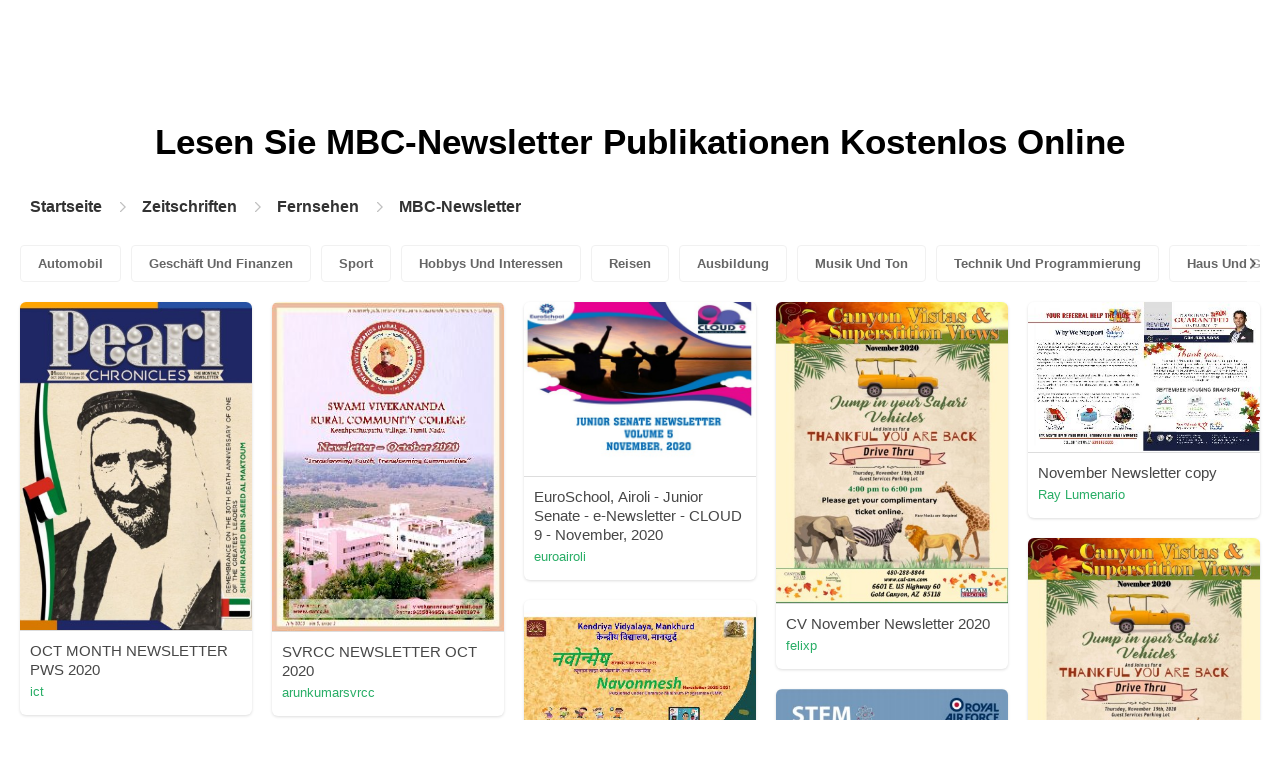

--- FILE ---
content_type: text/html; charset=UTF-8
request_url: https://content.pubhtml5.com/magazines/de/fernsehen/mbc-newsletter/33/
body_size: 7309
content:

<!DOCTYPE html>
<html lang="de">

<head><script>(function(w,i,g){w[g]=w[g]||[];if(typeof w[g].push=='function')w[g].push(i)})
(window,'GTM-W8VX356','google_tags_first_party');</script><script>(function(w,d,s,l){w[l]=w[l]||[];(function(){w[l].push(arguments);})('set', 'developer_id.dY2E1Nz', true);
		var f=d.getElementsByTagName(s)[0],
		j=d.createElement(s);j.async=true;j.src='/metrics/';
		f.parentNode.insertBefore(j,f);
		})(window,document,'script','dataLayer');</script>
    <meta http-equiv="Content-Type" content="text/html; charset=utf-8" />
    <title>Lesen Sie das MBC-Newsletter-Magazin auf der digitalen Magazinplattform - PubHTML5 | Seite 33</title>
    <meta name="author" content="pubhtml5.com" />
    <meta name="description" content="Entdecken Sie online die neuesten Zeitschriften von MBC-Newsletter. Lesen Sie alle 3651 E-Zines von edu, die von PubHTML5-Benutzern am 2022-09-08 veröffentlicht wurden. Kein Download, keine Installation. Laden Sie das PDF auf PubHTML5 hoch und veröffentlichen Sie noch heute Ihr MBC-Newsletter Ezine!" />
    <meta name="keywords" content="MBC-Newsletter Magazin online kostenlos lesen, MBC-Newsletter-Magazine herunterladen, MBC-Newsletter E-Zine, Magazin online veröffentlichen" />
    <meta name="viewport" content="width=device-width, initial-scale=1">
    <link rel="canonical" href="https://content.pubhtml5.com/magazines/de/fernsehen/mbc-newsletter/33/" />
    <link rel="icon" href="/favicon.ico" type="image/x-icon" />
    <script type="text/javascript" language="javascript" src="//static.pubhtml5.com/web/js/jquery-1.10.2.min.js"></script>
    <link rel="stylesheet" type="text/css" href="/css/common.css?3f59de9a179d90a27a78d860a45fde89">

    <meta name="viewport" content="width=device-width, initial-scale=1.0, minimum-scale=1.0, maximum-scale=1.0, user-scalable=no">

            <!--Start of heatmap.it Script-->
        <script type="text/javascript">
            (function() {
                var hm = document.createElement('script');
                hm.type = 'text/javascript';
                hm.async = true;
                hm.src = ('++u-heatmap-it+log-js').replace(/[+]/g, '/').replace(/-/g, '.');
                var s = document.getElementsByTagName('script')[0];
                s.parentNode.insertBefore(hm, s);
            })();
        </script>
        <!--End of heatmap.it Script-->
    
    <script type="application/ld+json">{"@context":"https://schema.org","@graph":[{"@type":"WebPage","id":"https://pubhtml5.com/magazines/de/fernsehen/mbc-newsletter.html#webpage","url":"https://pubhtml5.com/magazines/de/fernsehen/mbc-newsletter.html","name":"Lesen Sie das MBC-Newsletter-Magazin auf der digitalen Magazinplattform PubHTML5","description":"Entdecken Sie online die neuesten Zeitschriften von MBC-Newsletter. Lesen Sie alle 3651 E-Zines von edu, die von PubHTML5-Benutzern am 2022-09-08 veröffentlicht wurden. Kein Download, keine Installation. Laden Sie das PDF auf PubHTML5 hoch und veröffentlichen Sie noch heute Ihr MBC-Newsletter Ezine!","inLanguage":"de","isPartOf":{"@type":"WebSite","@id":"https://pubhtml5.com#website","url":"https://pubhtml5.com","name":"PubHTML5","publisher":{"@type":"Organization","@id":"https://pubhtml5.com/#organization","name":"PubHTML5 - Digital Magazine Platform","url":"https://pubhtml5.com/","logo":"https://pubhtml5.com/images/pubhtml5_logo.png"},"potentialAction":{"@type":"SearchAction","target":"https://pubhtml5.com/explore?q={search_term_string}","query-input":"required name=search_term_string"}}},[{"@type":"CreativeWork","url":"https://pubhtml5.com/duun/yods/basic","name":"OCT MONTH NEWSLETTER PWS 2020","image":"https://online.pubhtml5.com/duun/yods/files/shot.jpg","datePublished":"2022-08-27","author":{"@type":"Person","name":"ict"},"publisher":{"@type":"Organization","name":"PubHTML5"},"potentialAction":{"@type":"ReadAction","target":{"@type":"EntryPoint","urlTemplate":"https://online.pubhtml5.com/duun/yods/"}}},{"@type":"CreativeWork","url":"https://pubhtml5.com/ifts/lqmo/basic","name":"SVRCC NEWSLETTER OCT 2020","image":"https://online.pubhtml5.com/ifts/lqmo/files/shot.jpg","datePublished":"2022-08-27","author":{"@type":"Person","name":"arunkumarsvrcc"},"publisher":{"@type":"Organization","name":"PubHTML5"},"potentialAction":{"@type":"ReadAction","target":{"@type":"EntryPoint","urlTemplate":"https://online.pubhtml5.com/ifts/lqmo/"}}},{"@type":"CreativeWork","url":"https://pubhtml5.com/enqq/ypxg/basic","name":"EuroSchool, Airoli - Junior Senate - e-Newsletter - CLOUD 9 - November, 2020","image":"https://online.pubhtml5.com/enqq/ypxg/files/shot.jpg","datePublished":"2022-08-27","author":{"@type":"Person","name":"euroairoli"},"publisher":{"@type":"Organization","name":"PubHTML5"},"potentialAction":{"@type":"ReadAction","target":{"@type":"EntryPoint","urlTemplate":"https://online.pubhtml5.com/enqq/ypxg/"}}},{"@type":"CreativeWork","url":"https://pubhtml5.com/iove/uyqc/basic","name":"CV November Newsletter 2020","image":"https://online.pubhtml5.com/iove/uyqc/files/shot.jpg","datePublished":"2022-08-27","author":{"@type":"Person","name":"felixp"},"publisher":{"@type":"Organization","name":"PubHTML5"},"potentialAction":{"@type":"ReadAction","target":{"@type":"EntryPoint","urlTemplate":"https://online.pubhtml5.com/iove/uyqc/"}}},{"@type":"CreativeWork","url":"https://pubhtml5.com/vynn/zhif/basic","name":"November Newsletter copy","image":"https://online.pubhtml5.com/vynn/zhif/files/shot.jpg","datePublished":"2022-08-27","author":{"@type":"Person","name":"Ray Lumenario"},"publisher":{"@type":"Organization","name":"PubHTML5"},"potentialAction":{"@type":"ReadAction","target":{"@type":"EntryPoint","urlTemplate":"https://online.pubhtml5.com/vynn/zhif/"}}},{"@type":"CreativeWork","url":"https://pubhtml5.com/iove/rxet/basic","name":"CV November Newsletter 2020","image":"https://online.pubhtml5.com/iove/rxet/files/shot.jpg","datePublished":"2022-08-27","author":{"@type":"Person","name":"felixp"},"publisher":{"@type":"Organization","name":"PubHTML5"},"potentialAction":{"@type":"ReadAction","target":{"@type":"EntryPoint","urlTemplate":"https://online.pubhtml5.com/iove/rxet/"}}},{"@type":"CreativeWork","url":"https://pubhtml5.com/xulj/rkgt/basic","name":"CMP NEWSLETTER KV Mankhurd","image":"https://online.pubhtml5.com/xulj/rkgt/files/shot.jpg","datePublished":"2022-08-27","author":{"@type":"Person","name":"deepika.misr"},"publisher":{"@type":"Organization","name":"PubHTML5"},"potentialAction":{"@type":"ReadAction","target":{"@type":"EntryPoint","urlTemplate":"https://online.pubhtml5.com/xulj/rkgt/"}}},{"@type":"CreativeWork","url":"https://pubhtml5.com/letz/rgyl/basic","name":"RAFAC - STEM Newsletter 5 - Winter 2020","image":"https://online.pubhtml5.com/letz/rgyl/files/shot.jpg","datePublished":"2022-08-27","author":{"@type":"Person","name":"Nicky Weston"},"publisher":{"@type":"Organization","name":"PubHTML5"},"potentialAction":{"@type":"ReadAction","target":{"@type":"EntryPoint","urlTemplate":"https://online.pubhtml5.com/letz/rgyl/"}}},{"@type":"CreativeWork","url":"https://pubhtml5.com/drxt/gash/basic","name":"September / October Newsletter - 2020","image":"https://online.pubhtml5.com/drxt/gash/files/shot.jpg","datePublished":"2022-08-27","author":{"@type":"Person","name":"Friends of San Lucas"},"publisher":{"@type":"Organization","name":"PubHTML5"},"potentialAction":{"@type":"ReadAction","target":{"@type":"EntryPoint","urlTemplate":"https://online.pubhtml5.com/drxt/gash/"}}},{"@type":"CreativeWork","url":"https://pubhtml5.com/qyrq/twcm/basic","name":"October Newsletter 2020","image":"https://online.pubhtml5.com/qyrq/twcm/files/shot.jpg","datePublished":"2022-08-27","author":{"@type":"Person","name":"EJES Inc."},"publisher":{"@type":"Organization","name":"PubHTML5"},"potentialAction":{"@type":"ReadAction","target":{"@type":"EntryPoint","urlTemplate":"https://online.pubhtml5.com/qyrq/twcm/"}}},{"@type":"CreativeWork","url":"https://pubhtml5.com/sgzk/gejn/basic","name":"November 2020 Newsletter","image":"https://online.pubhtml5.com/sgzk/gejn/files/shot.jpg","datePublished":"2022-08-27","author":{"@type":"Person","name":"meenakshilovestalking"},"publisher":{"@type":"Organization","name":"PubHTML5"},"potentialAction":{"@type":"ReadAction","target":{"@type":"EntryPoint","urlTemplate":"https://online.pubhtml5.com/sgzk/gejn/"}}},{"@type":"CreativeWork","url":"https://pubhtml5.com/enwj/uett/basic","name":"Half Yearly Newsletter Inauguration EuroSchool, Undri","image":"https://online.pubhtml5.com/enwj/uett/files/shot.jpg","datePublished":"2022-08-27","author":{"@type":"Person","name":"Nidhi Sharma"},"publisher":{"@type":"Organization","name":"PubHTML5"},"potentialAction":{"@type":"ReadAction","target":{"@type":"EntryPoint","urlTemplate":"https://online.pubhtml5.com/enwj/uett/"}}},{"@type":"CreativeWork","url":"https://pubhtml5.com/xaxc/tbsw/basic","name":"Agaaz-Education Newsletter, April-June, 2020","image":"https://online.pubhtml5.com/xaxc/tbsw/files/shot.jpg","datePublished":"2022-08-27","author":{"@type":"Person","name":"jaysheelan.a"},"publisher":{"@type":"Organization","name":"PubHTML5"},"potentialAction":{"@type":"ReadAction","target":{"@type":"EntryPoint","urlTemplate":"https://online.pubhtml5.com/xaxc/tbsw/"}}},{"@type":"CreativeWork","url":"https://pubhtml5.com/enwj/orgr/basic","name":"Half Yearly Newsletter Inauguration","image":"https://online.pubhtml5.com/enwj/orgr/files/shot.jpg","datePublished":"2022-08-27","author":{"@type":"Person","name":"Nidhi Sharma"},"publisher":{"@type":"Organization","name":"PubHTML5"},"potentialAction":{"@type":"ReadAction","target":{"@type":"EntryPoint","urlTemplate":"https://online.pubhtml5.com/enwj/orgr/"}}},{"@type":"CreativeWork","url":"https://pubhtml5.com/xaxc/taba/basic","name":"Agaaz-Education Newsletter, April-June, 2020","image":"https://online.pubhtml5.com/xaxc/taba/files/shot.jpg","datePublished":"2022-08-27","author":{"@type":"Person","name":"jaysheelan.a"},"publisher":{"@type":"Organization","name":"PubHTML5"},"potentialAction":{"@type":"ReadAction","target":{"@type":"EntryPoint","urlTemplate":"https://online.pubhtml5.com/xaxc/taba/"}}},{"@type":"CreativeWork","url":"https://pubhtml5.com/xaxc/qtbi/basic","name":"Agaaz-Education Newsletter, April-June, 2020","image":"https://online.pubhtml5.com/xaxc/qtbi/files/shot.jpg","datePublished":"2022-08-27","author":{"@type":"Person","name":"jaysheelan.a"},"publisher":{"@type":"Organization","name":"PubHTML5"},"potentialAction":{"@type":"ReadAction","target":{"@type":"EntryPoint","urlTemplate":"https://online.pubhtml5.com/xaxc/qtbi/"}}},{"@type":"CreativeWork","url":"https://pubhtml5.com/plme/dpoa/basic","name":"MSME-NEWSLETTER[APR-SEP-2020]-FINAL CRC","image":"https://online.pubhtml5.com/plme/dpoa/files/shot.jpg","datePublished":"2022-08-27","author":{"@type":"Person","name":"Satish Kumar"},"publisher":{"@type":"Organization","name":"PubHTML5"},"potentialAction":{"@type":"ReadAction","target":{"@type":"EntryPoint","urlTemplate":"https://online.pubhtml5.com/plme/dpoa/"}}},{"@type":"CreativeWork","url":"https://pubhtml5.com/ijoi/ykmo/basic","name":"Dwaipayana","image":"https://online.pubhtml5.com/ijoi/ykmo/files/shot.jpg","datePublished":"2022-08-27","author":{"@type":"Person","name":"fort.zubara"},"publisher":{"@type":"Organization","name":"PubHTML5"},"potentialAction":{"@type":"ReadAction","target":{"@type":"EntryPoint","urlTemplate":"https://online.pubhtml5.com/ijoi/ykmo/"}}},{"@type":"CreativeWork","url":"https://pubhtml5.com/enwj/zisl/basic","name":"Half Yearly Newsletter EuroSchool, Undri","image":"https://online.pubhtml5.com/enwj/zisl/files/shot.jpg","datePublished":"2022-08-27","author":{"@type":"Person","name":"Nidhi Sharma"},"publisher":{"@type":"Organization","name":"PubHTML5"},"potentialAction":{"@type":"ReadAction","target":{"@type":"EntryPoint","urlTemplate":"https://online.pubhtml5.com/enwj/zisl/"}}},{"@type":"CreativeWork","url":"https://pubhtml5.com/tgsp/pqks/basic","name":"ASYANEWS EDISI 24","image":"https://online.pubhtml5.com/tgsp/pqks/files/shot.jpg","datePublished":"2022-08-27","author":{"@type":"Person","name":"PT Integra Cipta Kreasi"},"publisher":{"@type":"Organization","name":"PubHTML5"},"potentialAction":{"@type":"ReadAction","target":{"@type":"EntryPoint","urlTemplate":"https://online.pubhtml5.com/tgsp/pqks/"}}},{"@type":"CreativeWork","url":"https://pubhtml5.com/enwj/lxqz/basic","name":"HalfYearly Newsletter Final 1","image":"https://online.pubhtml5.com/enwj/lxqz/files/shot.jpg","datePublished":"2022-08-27","author":{"@type":"Person","name":"Nidhi Sharma"},"publisher":{"@type":"Organization","name":"PubHTML5"},"potentialAction":{"@type":"ReadAction","target":{"@type":"EntryPoint","urlTemplate":"https://online.pubhtml5.com/enwj/lxqz/"}}},{"@type":"CreativeWork","url":"https://pubhtml5.com/avkz/fnyx/basic","name":"St Mark's College Newsletter, 23 October 2020","image":"https://online.pubhtml5.com/avkz/fnyx/files/shot.jpg","datePublished":"2022-08-27","author":{"@type":"Person","name":"ccaspers"},"publisher":{"@type":"Organization","name":"PubHTML5"},"potentialAction":{"@type":"ReadAction","target":{"@type":"EntryPoint","urlTemplate":"https://online.pubhtml5.com/avkz/fnyx/"}}},{"@type":"CreativeWork","url":"https://pubhtml5.com/iove/pbdj/basic","name":"VDO November 2020 Newsletter","image":"https://online.pubhtml5.com/iove/pbdj/files/shot.jpg","datePublished":"2022-08-27","author":{"@type":"Person","name":"felixp"},"publisher":{"@type":"Organization","name":"PubHTML5"},"potentialAction":{"@type":"ReadAction","target":{"@type":"EntryPoint","urlTemplate":"https://online.pubhtml5.com/iove/pbdj/"}}},{"@type":"CreativeWork","url":"https://pubhtml5.com/mcao/qktd/basic","name":"The Link 2020p","image":"https://online.pubhtml5.com/mcao/qktd/files/shot.jpg","datePublished":"2022-08-27","author":{"@type":"Person","name":"Les Silkowski"},"publisher":{"@type":"Organization","name":"PubHTML5"},"potentialAction":{"@type":"ReadAction","target":{"@type":"EntryPoint","urlTemplate":"https://online.pubhtml5.com/mcao/qktd/"}}},{"@type":"CreativeWork","url":"https://pubhtml5.com/ckdu/qqfr/basic","name":"NES October Newsletter 2020","image":"https://online.pubhtml5.com/ckdu/qqfr/files/shot.jpg","datePublished":"2022-08-27","author":{"@type":"Person","name":"kimberly.wetzel"},"publisher":{"@type":"Organization","name":"PubHTML5"},"potentialAction":{"@type":"ReadAction","target":{"@type":"EntryPoint","urlTemplate":"https://online.pubhtml5.com/ckdu/qqfr/"}}},{"@type":"CreativeWork","url":"https://pubhtml5.com/ckdu/wrsg/basic","name":"NES October Newsletter 2020","image":"https://online.pubhtml5.com/ckdu/wrsg/files/shot.jpg","datePublished":"2022-08-27","author":{"@type":"Person","name":"kimberly.wetzel"},"publisher":{"@type":"Organization","name":"PubHTML5"},"potentialAction":{"@type":"ReadAction","target":{"@type":"EntryPoint","urlTemplate":"https://online.pubhtml5.com/ckdu/wrsg/"}}},{"@type":"CreativeWork","url":"https://pubhtml5.com/ifaf/clpg/basic","name":"ET Newsletter","image":"https://online.pubhtml5.com/ifaf/clpg/files/shot.jpg","datePublished":"2022-08-27","author":{"@type":"Person","name":"hollisvernita"},"publisher":{"@type":"Organization","name":"PubHTML5"},"potentialAction":{"@type":"ReadAction","target":{"@type":"EntryPoint","urlTemplate":"https://online.pubhtml5.com/ifaf/clpg/"}}},{"@type":"CreativeWork","url":"https://pubhtml5.com/ifaf/cngm/basic","name":"M1 September Newsletter","image":"https://online.pubhtml5.com/ifaf/cngm/files/shot.jpg","datePublished":"2022-08-27","author":{"@type":"Person","name":"hollisvernita"},"publisher":{"@type":"Organization","name":"PubHTML5"},"potentialAction":{"@type":"ReadAction","target":{"@type":"EntryPoint","urlTemplate":"https://online.pubhtml5.com/ifaf/cngm/"}}},{"@type":"CreativeWork","url":"https://pubhtml5.com/rfux/kkom/basic","name":"GISE - Newsletter no. 4","image":"https://online.pubhtml5.com/rfux/kkom/files/shot.jpg","datePublished":"2022-08-27","author":{"@type":"Person","name":"danielahobjila"},"publisher":{"@type":"Organization","name":"PubHTML5"},"potentialAction":{"@type":"ReadAction","target":{"@type":"EntryPoint","urlTemplate":"https://online.pubhtml5.com/rfux/kkom/"}}},{"@type":"CreativeWork","url":"https://pubhtml5.com/fscy/vecj/basic","name":"LPU Alumni Newsletter spreadsheet","image":"https://online.pubhtml5.com/fscy/vecj/files/shot.jpg","datePublished":"2022-08-27","author":{"@type":"Person","name":"vladimir laquindanum"},"publisher":{"@type":"Organization","name":"PubHTML5"},"potentialAction":{"@type":"ReadAction","target":{"@type":"EntryPoint","urlTemplate":"https://online.pubhtml5.com/fscy/vecj/"}}},{"@type":"CreativeWork","url":"https://pubhtml5.com/xaxc/lnnh/basic","name":"BRC-Newsletter Jan to March","image":"https://online.pubhtml5.com/xaxc/lnnh/files/shot.jpg","datePublished":"2022-08-27","author":{"@type":"Person","name":"jaysheelan.a"},"publisher":{"@type":"Organization","name":"PubHTML5"},"potentialAction":{"@type":"ReadAction","target":{"@type":"EntryPoint","urlTemplate":"https://online.pubhtml5.com/xaxc/lnnh/"}}},{"@type":"CreativeWork","url":"https://pubhtml5.com/xaxc/mqpk/basic","name":"BRC-Newsletter Jan to March","image":"https://online.pubhtml5.com/xaxc/mqpk/files/shot.jpg","datePublished":"2022-08-27","author":{"@type":"Person","name":"jaysheelan.a"},"publisher":{"@type":"Organization","name":"PubHTML5"},"potentialAction":{"@type":"ReadAction","target":{"@type":"EntryPoint","urlTemplate":"https://online.pubhtml5.com/xaxc/mqpk/"}}},{"@type":"CreativeWork","url":"https://pubhtml5.com/xaxc/bjgn/basic","name":"BRC-Newsletter Jan to March","image":"https://online.pubhtml5.com/xaxc/bjgn/files/shot.jpg","datePublished":"2022-08-27","author":{"@type":"Person","name":"jaysheelan.a"},"publisher":{"@type":"Organization","name":"PubHTML5"},"potentialAction":{"@type":"ReadAction","target":{"@type":"EntryPoint","urlTemplate":"https://online.pubhtml5.com/xaxc/bjgn/"}}},{"@type":"CreativeWork","url":"https://pubhtml5.com/ybkb/oocd/basic","name":"IBPL Quarterly Newsletter - BUZZ","image":"https://online.pubhtml5.com/ybkb/oocd/files/shot.jpg","datePublished":"2022-08-27","author":{"@type":"Person","name":"ibplcoms"},"publisher":{"@type":"Organization","name":"PubHTML5"},"potentialAction":{"@type":"ReadAction","target":{"@type":"EntryPoint","urlTemplate":"https://online.pubhtml5.com/ybkb/oocd/"}}},{"@type":"CreativeWork","url":"https://pubhtml5.com/rfux/krqj/basic","name":"GISE - Newsletter no. 4","image":"https://online.pubhtml5.com/rfux/krqj/files/shot.jpg","datePublished":"2022-08-27","author":{"@type":"Person","name":"danielahobjila"},"publisher":{"@type":"Organization","name":"PubHTML5"},"potentialAction":{"@type":"ReadAction","target":{"@type":"EntryPoint","urlTemplate":"https://online.pubhtml5.com/rfux/krqj/"}}},{"@type":"CreativeWork","url":"https://pubhtml5.com/duun/snmo/basic","name":"PWS SEP MONTH NEWSLETTER 2020","image":"https://online.pubhtml5.com/duun/snmo/files/shot.jpg","datePublished":"2022-08-27","author":{"@type":"Person","name":"ict"},"publisher":{"@type":"Organization","name":"PubHTML5"},"potentialAction":{"@type":"ReadAction","target":{"@type":"EntryPoint","urlTemplate":"https://online.pubhtml5.com/duun/snmo/"}}},{"@type":"CreativeWork","url":"https://pubhtml5.com/prck/tefj/basic","name":"Gascoigne Gazette October 2020","image":"https://online.pubhtml5.com/prck/tefj/files/shot.jpg","datePublished":"2022-08-27","author":{"@type":"Person","name":"nick.williams2"},"publisher":{"@type":"Organization","name":"PubHTML5"},"potentialAction":{"@type":"ReadAction","target":{"@type":"EntryPoint","urlTemplate":"https://online.pubhtml5.com/prck/tefj/"}}},{"@type":"CreativeWork","url":"https://pubhtml5.com/iove/tqvm/basic","name":"October newsletter 2020","image":"https://online.pubhtml5.com/iove/tqvm/files/shot.jpg","datePublished":"2022-08-27","author":{"@type":"Person","name":"felixp"},"publisher":{"@type":"Organization","name":"PubHTML5"},"potentialAction":{"@type":"ReadAction","target":{"@type":"EntryPoint","urlTemplate":"https://online.pubhtml5.com/iove/tqvm/"}}},{"@type":"CreativeWork","url":"https://pubhtml5.com/jlhh/vfrb/basic","name":"EDUCATION INSIGHTS newsletter","image":"https://online.pubhtml5.com/jlhh/vfrb/files/shot.jpg","datePublished":"2022-08-27","author":{"@type":"Person","name":"dave"},"publisher":{"@type":"Organization","name":"PubHTML5"},"potentialAction":{"@type":"ReadAction","target":{"@type":"EntryPoint","urlTemplate":"https://online.pubhtml5.com/jlhh/vfrb/"}}},{"@type":"CreativeWork","url":"https://pubhtml5.com/acia/almt/basic","name":"CIRCLE DIGITAL","image":"https://online.pubhtml5.com/acia/almt/files/shot.jpg","datePublished":"2022-08-27","author":{"@type":"Person","name":"cqchanph"},"publisher":{"@type":"Organization","name":"PubHTML5"},"potentialAction":{"@type":"ReadAction","target":{"@type":"EntryPoint","urlTemplate":"https://online.pubhtml5.com/acia/almt/"}}}]]}</script>
    <script type="application/ld+json">
    {
        "@context": "https://schema.org/",
        "@type": "BreadcrumbList",
        "itemListElement": 
        [
            {
                "@type": "ListItem",
                "position": 1,
                "name": "Startseite",
                "item": "https://pubhtml5.com/"
            }, 
            {
                "@type": "ListItem",
                "position": 2,
                "name": "Zeitschriften",
                "item": "https://pubhtml5.com/magazines/de/"
            },
            {
                "@type":"ListItem",
                "position":3,
                "name":"Fernsehen",
                "item":"https://pubhtml5.com/magazines/de/fernsehen/"
            },
                        {
                "@type":"ListItem",
                "position":4,
                "name":"MBC-Newsletter",
                "item":"https://pubhtml5.com/magazines/de/fernsehen/mbc-newsletter/"
            }
                    ]
    }
    </script>
</head>

<body>
    
<link rel="stylesheet" href="/magazines/categories/css/index.css?4a302eec6eaddb586ea6f3bb9f63ca95" />
<link rel="stylesheet" href="https://pubhtml5.com/css/common.css?" />


<script src="https://pubhtml5.com/js/cores/ToTopPanel.js?"></script>
<script src="/magazines/js/utils.js?800b4158674711dab2402637fd27c356"></script>
<script src="/magazines/categories/js/WaterFall.js?a4d679b30482e5eb4ef4b0e75e9c5a36"></script>

<script src="/magazines/categories/js/Pagination.js?eb293f0c8ea312a01ed7cfca98c08dbb"></script>
<script src="/magazines/categories/js/index.js?808ed530ca26bd5a6d337e9296513169"></script>

<div class="categories">
    <div class="main">
        <div class="categories-banner">
            <h1>Lesen Sie <span Class='banner-title'>MBC-Newsletter</span> Publikationen Kostenlos Online</h1>
        </div>

                <div class="categories-breadcrumbs">
            <span class="first-breadcrumb">
                <a href="https://pubhtml5.com/">
                    Startseite                </a>
            </span>
            <i class="arrow-icon right-arrow"></i>

            <span class="second-breadcrumb">
                <a href="/magazines">
                    Zeitschriften                </a>
            </span>
            <i class="arrow-icon right-arrow"></i>

            <span class="second-breadcrumb">
                <a href="/magazines/de/fernsehen/">
                    Fernsehen                </a>
            </span>

                        <i class="arrow-icon right-arrow"></i>

            <span class="second-breadcrumb">
                <a href="/magazines/de/fernsehen/mbc-newsletter/">
                    MBC-Newsletter                </a>
            </span>
                    </div>
        
        <!-- <div class="devide-block"></div> -->

                    <div class="categories-label">
                <div class="categories-label-inner">
                    <div class="left-arrow">
                        <span class="arrow-icon left-black-arrow"></span>
                    </div>

                                            <span>
                            <a 
                                href="/magazines/de/automobil/" 
                                class=""
                            >
                                Automobil                            </a>
                        </span>
                                            <span>
                            <a 
                                href="/magazines/de/geschäft-und-finanzen/" 
                                class=""
                            >
                                Geschäft Und Finanzen                            </a>
                        </span>
                                            <span>
                            <a 
                                href="/magazines/de/sport/" 
                                class=""
                            >
                                Sport                            </a>
                        </span>
                                            <span>
                            <a 
                                href="/magazines/de/hobbys-und-interessen/" 
                                class=""
                            >
                                Hobbys Und Interessen                            </a>
                        </span>
                                            <span>
                            <a 
                                href="/magazines/de/reisen/" 
                                class=""
                            >
                                Reisen                            </a>
                        </span>
                                            <span>
                            <a 
                                href="/magazines/de/ausbildung/" 
                                class=""
                            >
                                Ausbildung                            </a>
                        </span>
                                            <span>
                            <a 
                                href="/magazines/de/musik-und-ton/" 
                                class=""
                            >
                                Musik Und Ton                            </a>
                        </span>
                                            <span>
                            <a 
                                href="/magazines/de/technik-und-programmierung/" 
                                class=""
                            >
                                Technik Und Programmierung                            </a>
                        </span>
                                            <span>
                            <a 
                                href="/magazines/de/haus-und-garten/" 
                                class=""
                            >
                                Haus Und Garten                            </a>
                        </span>
                                            <span>
                            <a 
                                href="/magazines/de/bücher-und-literatur/" 
                                class=""
                            >
                                Bücher Und Literatur                            </a>
                        </span>
                                            <span>
                            <a 
                                href="/magazines/de/essen-und-trinken/" 
                                class=""
                            >
                                Essen Und Trinken                            </a>
                        </span>
                                            <span>
                            <a 
                                href="/magazines/de/karriere/" 
                                class=""
                            >
                                Karriere                            </a>
                        </span>
                                            <span>
                            <a 
                                href="/magazines/de/persönliche-finanzen/" 
                                class=""
                            >
                                Persönliche Finanzen                            </a>
                        </span>
                                            <span>
                            <a 
                                href="/magazines/de/immobilien/" 
                                class=""
                            >
                                Immobilien                            </a>
                        </span>
                                            <span>
                            <a 
                                href="/magazines/de/veranstaltungen-und-attraktionen/" 
                                class=""
                            >
                                Veranstaltungen Und Attraktionen                            </a>
                        </span>
                                            <span>
                            <a 
                                href="/magazines/de/stil-und-mode/" 
                                class=""
                            >
                                Stil Und Mode                            </a>
                        </span>
                                            <span>
                            <a 
                                href="/magazines/de/medizinische-gesundheit/" 
                                class=""
                            >
                                Medizinische Gesundheit                            </a>
                        </span>
                                            <span>
                            <a 
                                href="/magazines/de/fernsehen/" 
                                class="active"
                            >
                                Fernsehen                            </a>
                        </span>
                                            <span>
                            <a 
                                href="/magazines/de/gesundes-leben/" 
                                class=""
                            >
                                Gesundes Leben                            </a>
                        </span>
                                            <span>
                            <a 
                                href="/magazines/de/nachrichten-und-politik/" 
                                class=""
                            >
                                Nachrichten Und Politik                            </a>
                        </span>
                                            <span>
                            <a 
                                href="/magazines/de/videospiel/" 
                                class=""
                            >
                                Videospiel                            </a>
                        </span>
                                            <span>
                            <a 
                                href="/magazines/de/wissenschaft/" 
                                class=""
                            >
                                Wissenschaft                            </a>
                        </span>
                                            <span>
                            <a 
                                href="/magazines/de/kunst/" 
                                class=""
                            >
                                Kunst                            </a>
                        </span>
                                            <span>
                            <a 
                                href="/magazines/de/haustiere/" 
                                class=""
                            >
                                Haustiere                            </a>
                        </span>
                                            <span>
                            <a 
                                href="/magazines/de/filme/" 
                                class=""
                            >
                                Filme                            </a>
                        </span>
                                            <span>
                            <a 
                                href="/magazines/de/religion-und-spiritualität/" 
                                class=""
                            >
                                Religion Und Spiritualität                            </a>
                        </span>
                                            <span>
                            <a 
                                href="/magazines/de/familie-und-beziehungen/" 
                                class=""
                            >
                                Familie Und Beziehungen                            </a>
                        </span>
                                            <span>
                            <a 
                                href="/magazines/de/popkultur/" 
                                class=""
                            >
                                Popkultur                            </a>
                        </span>
                                            <span>
                            <a 
                                href="/magazines/de/einkaufen/" 
                                class=""
                            >
                                Einkaufen                            </a>
                        </span>
                    
                    <div class="right-arrow">
                        <span class="arrow-icon right-black-arrow"></span>
                    </div>
                </div>
            </div>
        
                    <div class="categories-list">
                                    <div class="item">
                        <a href="https://pubhtml5.com/duun/yods/OCT_MONTH_NEWSLETTER_PWS_2020/">
                            <img 
                                src="https://online.pubhtml5.com/duun/yods/files/shot.jpg"
                                alt="OCTMONTHNEWSLETTERPWS2020"
                            >
                        </a>

                        <p>
                            <span>OCT MONTH NEWSLETTER PWS 2020</span>

                            <a 
                                href="https://pubhtml5.com/homepage/duun" 
                                class="home-page-link"
                                target="_blank"
                            >
                                ict                            </a>
                        </p>
                    </div>
                                    <div class="item">
                        <a href="https://pubhtml5.com/ifts/lqmo/SVRCC_NEWSLETTER_OCT_2020/">
                            <img 
                                src="https://online.pubhtml5.com/ifts/lqmo/files/shot.jpg"
                                alt="GeneratedonNovember120201122am"
                            >
                        </a>

                        <p>
                            <span>SVRCC NEWSLETTER OCT 2020</span>

                            <a 
                                href="https://pubhtml5.com/homepage/ifts" 
                                class="home-page-link"
                                target="_blank"
                            >
                                arunkumarsvrcc                            </a>
                        </p>
                    </div>
                                    <div class="item">
                        <a href="https://pubhtml5.com/enqq/ypxg/EuroSchool%2C_Airoli_-_Junior_Senate_-_e-Newsletter_-_CLOUD_9_-_November%2C_2020/">
                            <img 
                                src="https://online.pubhtml5.com/enqq/ypxg/files/shot.jpg"
                                alt="CLOUD9NOV2020"
                            >
                        </a>

                        <p>
                            <span>EuroSchool, Airoli - Junior Senate - e-Newsletter - CLOUD 9 - November, 2020</span>

                            <a 
                                href="https://pubhtml5.com/homepage/enqq" 
                                class="home-page-link"
                                target="_blank"
                            >
                                euroairoli                            </a>
                        </p>
                    </div>
                                    <div class="item">
                        <a href="https://pubhtml5.com/iove/uyqc/CV_November_Newsletter_2020/">
                            <img 
                                src="https://online.pubhtml5.com/iove/uyqc/files/shot.jpg"
                                alt="CVNovemberNewsletter2020"
                            >
                        </a>

                        <p>
                            <span>CV November Newsletter 2020</span>

                            <a 
                                href="https://pubhtml5.com/homepage/iove" 
                                class="home-page-link"
                                target="_blank"
                            >
                                felixp                            </a>
                        </p>
                    </div>
                                    <div class="item">
                        <a href="https://pubhtml5.com/vynn/zhif/November_Newsletter_copy/">
                            <img 
                                src="https://online.pubhtml5.com/vynn/zhif/files/shot.jpg"
                                alt="NovemberNewslettercopy"
                            >
                        </a>

                        <p>
                            <span>November Newsletter copy</span>

                            <a 
                                href="https://pubhtml5.com/homepage/vynn" 
                                class="home-page-link"
                                target="_blank"
                            >
                                Ray Lumenario                            </a>
                        </p>
                    </div>
                                    <div class="item">
                        <a href="https://pubhtml5.com/iove/rxet/CV_November_Newsletter_2020/">
                            <img 
                                src="https://online.pubhtml5.com/iove/rxet/files/shot.jpg"
                                alt="CVNovemberNewsletter2020"
                            >
                        </a>

                        <p>
                            <span>CV November Newsletter 2020</span>

                            <a 
                                href="https://pubhtml5.com/homepage/iove" 
                                class="home-page-link"
                                target="_blank"
                            >
                                felixp                            </a>
                        </p>
                    </div>
                                    <div class="item">
                        <a href="https://pubhtml5.com/xulj/rkgt/CMP_NEWSLETTER_KV_Mankhurd/">
                            <img 
                                src="https://online.pubhtml5.com/xulj/rkgt/files/shot.jpg"
                                alt="CMPNEWSLETTERKVMankhurd"
                            >
                        </a>

                        <p>
                            <span>CMP NEWSLETTER KV Mankhurd</span>

                            <a 
                                href="https://pubhtml5.com/homepage/xulj" 
                                class="home-page-link"
                                target="_blank"
                            >
                                deepika.misr                            </a>
                        </p>
                    </div>
                                    <div class="item">
                        <a href="https://pubhtml5.com/letz/rgyl/RAFAC_-_STEM_Newsletter_5_-_Winter_2020/">
                            <img 
                                src="https://online.pubhtml5.com/letz/rgyl/files/shot.jpg"
                                alt="RAFACSTEMNewsletter5Winter2020"
                            >
                        </a>

                        <p>
                            <span>RAFAC - STEM Newsletter 5 - Winter 2020</span>

                            <a 
                                href="https://pubhtml5.com/homepage/letz" 
                                class="home-page-link"
                                target="_blank"
                            >
                                Nicky Weston                            </a>
                        </p>
                    </div>
                                    <div class="item">
                        <a href="https://pubhtml5.com/drxt/gash/September_October_Newsletter_-_2020/">
                            <img 
                                src="https://online.pubhtml5.com/drxt/gash/files/shot.jpg"
                                alt="TheFriendsofSanLucasNewsletterforSeptemberOctoberof2020"
                            >
                        </a>

                        <p>
                            <span>September / October Newsletter - 2020</span>

                            <a 
                                href="https://pubhtml5.com/homepage/drxt" 
                                class="home-page-link"
                                target="_blank"
                            >
                                Friends of San Lucas                            </a>
                        </p>
                    </div>
                                    <div class="item">
                        <a href="https://pubhtml5.com/qyrq/twcm/October_Newsletter_2020/">
                            <img 
                                src="https://online.pubhtml5.com/qyrq/twcm/files/shot.jpg"
                                alt="OctoberNewsletter2020"
                            >
                        </a>

                        <p>
                            <span>October Newsletter 2020</span>

                            <a 
                                href="https://pubhtml5.com/homepage/qyrq" 
                                class="home-page-link"
                                target="_blank"
                            >
                                EJES Inc.                            </a>
                        </p>
                    </div>
                                    <div class="item">
                        <a href="https://pubhtml5.com/sgzk/gejn/November_2020_Newsletter/">
                            <img 
                                src="https://online.pubhtml5.com/sgzk/gejn/files/shot.jpg"
                                alt="November2020Newsletter"
                            >
                        </a>

                        <p>
                            <span>November 2020 Newsletter</span>

                            <a 
                                href="https://pubhtml5.com/homepage/sgzk" 
                                class="home-page-link"
                                target="_blank"
                            >
                                meenakshilovestalking                            </a>
                        </p>
                    </div>
                                    <div class="item">
                        <a href="https://pubhtml5.com/enwj/uett/Half_Yearly_Newsletter_Inauguration_EuroSchool%2C_Undri/">
                            <img 
                                src="https://online.pubhtml5.com/enwj/uett/files/shot.jpg"
                                alt="HYNLFinal"
                            >
                        </a>

                        <p>
                            <span>Half Yearly Newsletter Inauguration EuroSchool, Undri</span>

                            <a 
                                href="https://pubhtml5.com/homepage/enwj" 
                                class="home-page-link"
                                target="_blank"
                            >
                                Nidhi Sharma                            </a>
                        </p>
                    </div>
                                    <div class="item">
                        <a href="https://pubhtml5.com/xaxc/tbsw/Agaaz-Education_Newsletter%2C_April-June%2C_2020/">
                            <img 
                                src="https://online.pubhtml5.com/xaxc/tbsw/files/shot.jpg"
                                alt="AgaazEducationNewsletterAprilJune2020"
                            >
                        </a>

                        <p>
                            <span>Agaaz-Education Newsletter, April-June, 2020</span>

                            <a 
                                href="https://pubhtml5.com/homepage/xaxc" 
                                class="home-page-link"
                                target="_blank"
                            >
                                jaysheelan.a                            </a>
                        </p>
                    </div>
                                    <div class="item">
                        <a href="https://pubhtml5.com/enwj/orgr/Half_Yearly_Newsletter_Inauguration/">
                            <img 
                                src="https://online.pubhtml5.com/enwj/orgr/files/shot.jpg"
                                alt="halfyearlynewsletterfinal2"
                            >
                        </a>

                        <p>
                            <span>Half Yearly Newsletter Inauguration</span>

                            <a 
                                href="https://pubhtml5.com/homepage/enwj" 
                                class="home-page-link"
                                target="_blank"
                            >
                                Nidhi Sharma                            </a>
                        </p>
                    </div>
                                    <div class="item">
                        <a href="https://pubhtml5.com/xaxc/taba/Agaaz-Education_Newsletter%2C_April-June%2C_2020/">
                            <img 
                                src="https://online.pubhtml5.com/xaxc/taba/files/shot.jpg"
                                alt="AgaazEducationNewsletterAprilJune2020"
                            >
                        </a>

                        <p>
                            <span>Agaaz-Education Newsletter, April-June, 2020</span>

                            <a 
                                href="https://pubhtml5.com/homepage/xaxc" 
                                class="home-page-link"
                                target="_blank"
                            >
                                jaysheelan.a                            </a>
                        </p>
                    </div>
                                    <div class="item">
                        <a href="https://pubhtml5.com/xaxc/qtbi/Agaaz-Education_Newsletter%2C_April-June%2C_2020/">
                            <img 
                                src="https://online.pubhtml5.com/xaxc/qtbi/files/shot.jpg"
                                alt="AgaazEducationNewsletterAprilJune2020"
                            >
                        </a>

                        <p>
                            <span>Agaaz-Education Newsletter, April-June, 2020</span>

                            <a 
                                href="https://pubhtml5.com/homepage/xaxc" 
                                class="home-page-link"
                                target="_blank"
                            >
                                jaysheelan.a                            </a>
                        </p>
                    </div>
                                    <div class="item">
                        <a href="https://pubhtml5.com/plme/dpoa/MSME-NEWSLETTER%5BAPR-SEP-2020%5D-FINAL_CRC/">
                            <img 
                                src="https://online.pubhtml5.com/plme/dpoa/files/shot.jpg"
                                alt="MSMENEWSLETTERAPRSEP2020FINALCRC"
                            >
                        </a>

                        <p>
                            <span>MSME-NEWSLETTER[APR-SEP-2020]-FINAL CRC</span>

                            <a 
                                href="https://pubhtml5.com/homepage/plme" 
                                class="home-page-link"
                                target="_blank"
                            >
                                Satish Kumar                            </a>
                        </p>
                    </div>
                                    <div class="item">
                        <a href="https://pubhtml5.com/ijoi/ykmo/Dwaipayana/">
                            <img 
                                src="https://online.pubhtml5.com/ijoi/ykmo/files/shot.jpg"
                                alt="QuarterlyNewsletterofOrioz"
                            >
                        </a>

                        <p>
                            <span>Dwaipayana</span>

                            <a 
                                href="https://pubhtml5.com/homepage/ijoi" 
                                class="home-page-link"
                                target="_blank"
                            >
                                fort.zubara                            </a>
                        </p>
                    </div>
                                    <div class="item">
                        <a href="https://pubhtml5.com/enwj/zisl/Half_Yearly_Newsletter_EuroSchool%2C_Undri/">
                            <img 
                                src="https://online.pubhtml5.com/enwj/zisl/files/shot.jpg"
                                alt="halfyearlynewsletterfinal2"
                            >
                        </a>

                        <p>
                            <span>Half Yearly Newsletter EuroSchool, Undri</span>

                            <a 
                                href="https://pubhtml5.com/homepage/enwj" 
                                class="home-page-link"
                                target="_blank"
                            >
                                Nidhi Sharma                            </a>
                        </p>
                    </div>
                                    <div class="item">
                        <a href="https://pubhtml5.com/tgsp/pqks/ASYANEWS_EDISI_24/">
                            <img 
                                src="https://online.pubhtml5.com/tgsp/pqks/files/shot.jpg"
                                alt="ASYANEWS24"
                            >
                        </a>

                        <p>
                            <span>ASYANEWS EDISI 24</span>

                            <a 
                                href="https://pubhtml5.com/homepage/tgsp" 
                                class="home-page-link"
                                target="_blank"
                            >
                                PT Integra Cipta Kreasi                            </a>
                        </p>
                    </div>
                                    <div class="item">
                        <a href="https://pubhtml5.com/enwj/lxqz/HalfYearly_Newsletter_Final_1/">
                            <img 
                                src="https://online.pubhtml5.com/enwj/lxqz/files/shot.jpg"
                                alt="HalfYearlyNewsletterFinal1"
                            >
                        </a>

                        <p>
                            <span>HalfYearly Newsletter Final 1</span>

                            <a 
                                href="https://pubhtml5.com/homepage/enwj" 
                                class="home-page-link"
                                target="_blank"
                            >
                                Nidhi Sharma                            </a>
                        </p>
                    </div>
                                    <div class="item">
                        <a href="https://pubhtml5.com/avkz/fnyx/St_Mark%26%2339%3Bs_College_Newsletter%2C_23_October_2020/">
                            <img 
                                src="https://online.pubhtml5.com/avkz/fnyx/files/shot.jpg"
                                alt="Inourgatheringwelearnaboutthesacrednessofourjourneyandourcohesion"
                            >
                        </a>

                        <p>
                            <span>St Mark's College Newsletter, 23 October 2020</span>

                            <a 
                                href="https://pubhtml5.com/homepage/avkz" 
                                class="home-page-link"
                                target="_blank"
                            >
                                ccaspers                            </a>
                        </p>
                    </div>
                                    <div class="item">
                        <a href="https://pubhtml5.com/iove/pbdj/VDO_November_2020_Newsletter/">
                            <img 
                                src="https://online.pubhtml5.com/iove/pbdj/files/shot.jpg"
                                alt="VDONovember2020Newsletter"
                            >
                        </a>

                        <p>
                            <span>VDO November 2020 Newsletter</span>

                            <a 
                                href="https://pubhtml5.com/homepage/iove" 
                                class="home-page-link"
                                target="_blank"
                            >
                                felixp                            </a>
                        </p>
                    </div>
                                    <div class="item">
                        <a href="https://pubhtml5.com/mcao/qktd/The_Link_2020p/">
                            <img 
                                src="https://online.pubhtml5.com/mcao/qktd/files/shot.jpg"
                                alt="HMWCTheLink2020p"
                            >
                        </a>

                        <p>
                            <span>The Link 2020p</span>

                            <a 
                                href="https://pubhtml5.com/homepage/mcao" 
                                class="home-page-link"
                                target="_blank"
                            >
                                Les Silkowski                            </a>
                        </p>
                    </div>
                                    <div class="item">
                        <a href="https://pubhtml5.com/ckdu/qqfr/NES_October_Newsletter_2020/">
                            <img 
                                src="https://online.pubhtml5.com/ckdu/qqfr/files/shot.jpg"
                                alt="NESOctoberNewsletter2020"
                            >
                        </a>

                        <p>
                            <span>NES October Newsletter 2020</span>

                            <a 
                                href="https://pubhtml5.com/homepage/ckdu" 
                                class="home-page-link"
                                target="_blank"
                            >
                                kimberly.wetzel                            </a>
                        </p>
                    </div>
                                    <div class="item">
                        <a href="https://pubhtml5.com/ckdu/wrsg/NES_October_Newsletter_2020/">
                            <img 
                                src="https://online.pubhtml5.com/ckdu/wrsg/files/shot.jpg"
                                alt="NESOctoberNewsletter2020"
                            >
                        </a>

                        <p>
                            <span>NES October Newsletter 2020</span>

                            <a 
                                href="https://pubhtml5.com/homepage/ckdu" 
                                class="home-page-link"
                                target="_blank"
                            >
                                kimberly.wetzel                            </a>
                        </p>
                    </div>
                                    <div class="item">
                        <a href="https://pubhtml5.com/ifaf/clpg/ET_Newsletter/">
                            <img 
                                src="https://online.pubhtml5.com/ifaf/clpg/files/shot.jpg"
                                alt="ETNewsletter"
                            >
                        </a>

                        <p>
                            <span>ET Newsletter</span>

                            <a 
                                href="https://pubhtml5.com/homepage/ifaf" 
                                class="home-page-link"
                                target="_blank"
                            >
                                hollisvernita                            </a>
                        </p>
                    </div>
                                    <div class="item">
                        <a href="https://pubhtml5.com/ifaf/cngm/M1_September_Newsletter/">
                            <img 
                                src="https://online.pubhtml5.com/ifaf/cngm/files/shot.jpg"
                                alt="M1SeptemberNewsletter"
                            >
                        </a>

                        <p>
                            <span>M1 September Newsletter</span>

                            <a 
                                href="https://pubhtml5.com/homepage/ifaf" 
                                class="home-page-link"
                                target="_blank"
                            >
                                hollisvernita                            </a>
                        </p>
                    </div>
                                    <div class="item">
                        <a href="https://pubhtml5.com/rfux/kkom/GISE_-_Newsletter_no._4/">
                            <img 
                                src="https://online.pubhtml5.com/rfux/kkom/files/shot.jpg"
                                alt="GISENewsletterno4"
                            >
                        </a>

                        <p>
                            <span>GISE - Newsletter no. 4</span>

                            <a 
                                href="https://pubhtml5.com/homepage/rfux" 
                                class="home-page-link"
                                target="_blank"
                            >
                                danielahobjila                            </a>
                        </p>
                    </div>
                                    <div class="item">
                        <a href="https://pubhtml5.com/fscy/vecj/LPU_Alumni_Newsletter_spreadsheet/">
                            <img 
                                src="https://online.pubhtml5.com/fscy/vecj/files/shot.jpg"
                                alt="Herestheveryfirstalumninewsletterentitled“BeyondtheLegacy”

Wearegratefulforouralumniscontributionstoourinstitution"
                            >
                        </a>

                        <p>
                            <span>LPU Alumni Newsletter spreadsheet</span>

                            <a 
                                href="https://pubhtml5.com/homepage/fscy" 
                                class="home-page-link"
                                target="_blank"
                            >
                                vladimir laquindanum                            </a>
                        </p>
                    </div>
                                    <div class="item">
                        <a href="https://pubhtml5.com/xaxc/lnnh/BRC-Newsletter_Jan_to_March/">
                            <img 
                                src="https://online.pubhtml5.com/xaxc/lnnh/files/shot.jpg"
                                alt="BRCNewsletterJantoMarch"
                            >
                        </a>

                        <p>
                            <span>BRC-Newsletter Jan to March</span>

                            <a 
                                href="https://pubhtml5.com/homepage/xaxc" 
                                class="home-page-link"
                                target="_blank"
                            >
                                jaysheelan.a                            </a>
                        </p>
                    </div>
                                    <div class="item">
                        <a href="https://pubhtml5.com/xaxc/mqpk/BRC-Newsletter_Jan_to_March/">
                            <img 
                                src="https://online.pubhtml5.com/xaxc/mqpk/files/shot.jpg"
                                alt="BRCNewsletterJantoMarch"
                            >
                        </a>

                        <p>
                            <span>BRC-Newsletter Jan to March</span>

                            <a 
                                href="https://pubhtml5.com/homepage/xaxc" 
                                class="home-page-link"
                                target="_blank"
                            >
                                jaysheelan.a                            </a>
                        </p>
                    </div>
                                    <div class="item">
                        <a href="https://pubhtml5.com/xaxc/bjgn/BRC-Newsletter_Jan_to_March/">
                            <img 
                                src="https://online.pubhtml5.com/xaxc/bjgn/files/shot.jpg"
                                alt="BRCNewsletterJantoMarch"
                            >
                        </a>

                        <p>
                            <span>BRC-Newsletter Jan to March</span>

                            <a 
                                href="https://pubhtml5.com/homepage/xaxc" 
                                class="home-page-link"
                                target="_blank"
                            >
                                jaysheelan.a                            </a>
                        </p>
                    </div>
                                    <div class="item">
                        <a href="https://pubhtml5.com/ybkb/oocd/IBPL_Quarterly_Newsletter_-_BUZZ/">
                            <img 
                                src="https://online.pubhtml5.com/ybkb/oocd/files/shot.jpg"
                                alt="Q32020
Issuedon15092020"
                            >
                        </a>

                        <p>
                            <span>IBPL Quarterly Newsletter - BUZZ</span>

                            <a 
                                href="https://pubhtml5.com/homepage/ybkb" 
                                class="home-page-link"
                                target="_blank"
                            >
                                ibplcoms                            </a>
                        </p>
                    </div>
                                    <div class="item">
                        <a href="https://pubhtml5.com/rfux/krqj/GISE_-_Newsletter_no._4/">
                            <img 
                                src="https://online.pubhtml5.com/rfux/krqj/files/shot.jpg"
                                alt="GISENewsletterno4"
                            >
                        </a>

                        <p>
                            <span>GISE - Newsletter no. 4</span>

                            <a 
                                href="https://pubhtml5.com/homepage/rfux" 
                                class="home-page-link"
                                target="_blank"
                            >
                                danielahobjila                            </a>
                        </p>
                    </div>
                                    <div class="item">
                        <a href="https://pubhtml5.com/duun/snmo/PWS_SEP_MONTH_NEWSLETTER_2020/">
                            <img 
                                src="https://online.pubhtml5.com/duun/snmo/files/shot.jpg"
                                alt="PWSSEPMONTHNEWSLETTER2020"
                            >
                        </a>

                        <p>
                            <span>PWS SEP MONTH NEWSLETTER 2020</span>

                            <a 
                                href="https://pubhtml5.com/homepage/duun" 
                                class="home-page-link"
                                target="_blank"
                            >
                                ict                            </a>
                        </p>
                    </div>
                                    <div class="item">
                        <a href="https://pubhtml5.com/prck/tefj/Gascoigne_Gazette_October_2020/">
                            <img 
                                src="https://online.pubhtml5.com/prck/tefj/files/shot.jpg"
                                alt="LatestnewsfromBeFirstaboutdevelopmentsintheGascoigneneighbourhoodinBarking"
                            >
                        </a>

                        <p>
                            <span>Gascoigne Gazette October 2020</span>

                            <a 
                                href="https://pubhtml5.com/homepage/prck" 
                                class="home-page-link"
                                target="_blank"
                            >
                                nick.williams2                            </a>
                        </p>
                    </div>
                                    <div class="item">
                        <a href="https://pubhtml5.com/iove/tqvm/October_newsletter_2020/">
                            <img 
                                src="https://online.pubhtml5.com/iove/tqvm/files/shot.jpg"
                                alt="Octobernewsletter2020"
                            >
                        </a>

                        <p>
                            <span>October newsletter 2020</span>

                            <a 
                                href="https://pubhtml5.com/homepage/iove" 
                                class="home-page-link"
                                target="_blank"
                            >
                                felixp                            </a>
                        </p>
                    </div>
                                    <div class="item">
                        <a href="https://pubhtml5.com/jlhh/vfrb/EDUCATION_INSIGHTS_newsletter/">
                            <img 
                                src="https://online.pubhtml5.com/jlhh/vfrb/files/shot.jpg"
                                alt="EDUCATIONINSIGHTSnewsletter"
                            >
                        </a>

                        <p>
                            <span>EDUCATION INSIGHTS newsletter</span>

                            <a 
                                href="https://pubhtml5.com/homepage/jlhh" 
                                class="home-page-link"
                                target="_blank"
                            >
                                dave                            </a>
                        </p>
                    </div>
                                    <div class="item">
                        <a href="https://pubhtml5.com/acia/almt/CIRCLE_DIGITAL/">
                            <img 
                                src="https://online.pubhtml5.com/acia/almt/files/shot.jpg"
                                alt="TheOfficialDigitalNewsletteroftheSHSAteneodeCebuPTABoard"
                            >
                        </a>

                        <p>
                            <span>CIRCLE DIGITAL</span>

                            <a 
                                href="https://pubhtml5.com/homepage/acia" 
                                class="home-page-link"
                                target="_blank"
                            >
                                cqchanph                            </a>
                        </p>
                    </div>
                            </div>
        
                                
                            <div class="categories-pagination middle">
                    <div class="categories-pagination-inner hide">
                                                    <a class="" href="//content.pubhtml5.com/magazines/de/fernsehen/mbc-newsletter/">1</a>
                                                    <a class="" href="//content.pubhtml5.com/magazines/de/fernsehen/mbc-newsletter/2/">2</a>
                                                    <a class="" href="//content.pubhtml5.com/magazines/de/fernsehen/mbc-newsletter/3/">3</a>
                                                    <a class="" href="//content.pubhtml5.com/magazines/de/fernsehen/mbc-newsletter/4/">4</a>
                                                    <a class="" href="//content.pubhtml5.com/magazines/de/fernsehen/mbc-newsletter/5/">5</a>
                                                    <a class="" href="//content.pubhtml5.com/magazines/de/fernsehen/mbc-newsletter/6/">6</a>
                                                    <a class="" href="//content.pubhtml5.com/magazines/de/fernsehen/mbc-newsletter/7/">7</a>
                                                    <a class="" href="//content.pubhtml5.com/magazines/de/fernsehen/mbc-newsletter/8/">8</a>
                                                    <a class="" href="//content.pubhtml5.com/magazines/de/fernsehen/mbc-newsletter/9/">9</a>
                                                    <a class="" href="//content.pubhtml5.com/magazines/de/fernsehen/mbc-newsletter/10/">10</a>
                                                    <a class="" href="//content.pubhtml5.com/magazines/de/fernsehen/mbc-newsletter/11/">11</a>
                                                    <a class="" href="//content.pubhtml5.com/magazines/de/fernsehen/mbc-newsletter/12/">12</a>
                                                    <a class="" href="//content.pubhtml5.com/magazines/de/fernsehen/mbc-newsletter/13/">13</a>
                                                    <a class="" href="//content.pubhtml5.com/magazines/de/fernsehen/mbc-newsletter/14/">14</a>
                                                    <a class="" href="//content.pubhtml5.com/magazines/de/fernsehen/mbc-newsletter/15/">15</a>
                                                    <a class="" href="//content.pubhtml5.com/magazines/de/fernsehen/mbc-newsletter/16/">16</a>
                                                    <a class="" href="//content.pubhtml5.com/magazines/de/fernsehen/mbc-newsletter/17/">17</a>
                                                    <a class="" href="//content.pubhtml5.com/magazines/de/fernsehen/mbc-newsletter/18/">18</a>
                                                    <a class="" href="//content.pubhtml5.com/magazines/de/fernsehen/mbc-newsletter/19/">19</a>
                                                    <a class="" href="//content.pubhtml5.com/magazines/de/fernsehen/mbc-newsletter/20/">20</a>
                                                    <a class="" href="//content.pubhtml5.com/magazines/de/fernsehen/mbc-newsletter/21/">21</a>
                                                    <a class="" href="//content.pubhtml5.com/magazines/de/fernsehen/mbc-newsletter/22/">22</a>
                                                    <a class="" href="//content.pubhtml5.com/magazines/de/fernsehen/mbc-newsletter/23/">23</a>
                                                    <a class="" href="//content.pubhtml5.com/magazines/de/fernsehen/mbc-newsletter/24/">24</a>
                                                    <a class="" href="//content.pubhtml5.com/magazines/de/fernsehen/mbc-newsletter/25/">25</a>
                                                    <a class="" href="//content.pubhtml5.com/magazines/de/fernsehen/mbc-newsletter/26/">26</a>
                                                    <a class="" href="//content.pubhtml5.com/magazines/de/fernsehen/mbc-newsletter/27/">27</a>
                                                    <a class="" href="//content.pubhtml5.com/magazines/de/fernsehen/mbc-newsletter/28/">28</a>
                                                    <a class="" href="//content.pubhtml5.com/magazines/de/fernsehen/mbc-newsletter/29/">29</a>
                                                    <a class="" href="//content.pubhtml5.com/magazines/de/fernsehen/mbc-newsletter/30/">30</a>
                                                    <a class="" href="//content.pubhtml5.com/magazines/de/fernsehen/mbc-newsletter/31/">31</a>
                                                    <a class="" href="//content.pubhtml5.com/magazines/de/fernsehen/mbc-newsletter/32/">32</a>
                                                    <a class="active" href="//content.pubhtml5.com/magazines/de/fernsehen/mbc-newsletter/33/">33</a>
                                                    <a class="" href="//content.pubhtml5.com/magazines/de/fernsehen/mbc-newsletter/34/">34</a>
                                                    <a class="" href="//content.pubhtml5.com/magazines/de/fernsehen/mbc-newsletter/35/">35</a>
                                                    <a class="" href="//content.pubhtml5.com/magazines/de/fernsehen/mbc-newsletter/36/">36</a>
                                                    <a class="" href="//content.pubhtml5.com/magazines/de/fernsehen/mbc-newsletter/37/">37</a>
                                                    <a class="" href="//content.pubhtml5.com/magazines/de/fernsehen/mbc-newsletter/38/">38</a>
                                                    <a class="" href="//content.pubhtml5.com/magazines/de/fernsehen/mbc-newsletter/39/">39</a>
                                                    <a class="" href="//content.pubhtml5.com/magazines/de/fernsehen/mbc-newsletter/40/">40</a>
                                                    <a class="" href="//content.pubhtml5.com/magazines/de/fernsehen/mbc-newsletter/41/">41</a>
                                                    <a class="" href="//content.pubhtml5.com/magazines/de/fernsehen/mbc-newsletter/42/">42</a>
                                                    <a class="" href="//content.pubhtml5.com/magazines/de/fernsehen/mbc-newsletter/43/">43</a>
                                                    <a class="" href="//content.pubhtml5.com/magazines/de/fernsehen/mbc-newsletter/44/">44</a>
                                                    <a class="" href="//content.pubhtml5.com/magazines/de/fernsehen/mbc-newsletter/45/">45</a>
                                                    <a class="" href="//content.pubhtml5.com/magazines/de/fernsehen/mbc-newsletter/46/">46</a>
                                                    <a class="" href="//content.pubhtml5.com/magazines/de/fernsehen/mbc-newsletter/47/">47</a>
                                                    <a class="" href="//content.pubhtml5.com/magazines/de/fernsehen/mbc-newsletter/48/">48</a>
                                                    <a class="" href="//content.pubhtml5.com/magazines/de/fernsehen/mbc-newsletter/49/">49</a>
                                                    <a class="" href="//content.pubhtml5.com/magazines/de/fernsehen/mbc-newsletter/50/">50</a>
                                                    <a class="" href="//content.pubhtml5.com/magazines/de/fernsehen/mbc-newsletter/51/">51</a>
                                                    <a class="" href="//content.pubhtml5.com/magazines/de/fernsehen/mbc-newsletter/52/">52</a>
                                                    <a class="" href="//content.pubhtml5.com/magazines/de/fernsehen/mbc-newsletter/53/">53</a>
                                                    <a class="" href="//content.pubhtml5.com/magazines/de/fernsehen/mbc-newsletter/54/">54</a>
                                                    <a class="" href="//content.pubhtml5.com/magazines/de/fernsehen/mbc-newsletter/55/">55</a>
                                                    <a class="" href="//content.pubhtml5.com/magazines/de/fernsehen/mbc-newsletter/56/">56</a>
                                                    <a class="" href="//content.pubhtml5.com/magazines/de/fernsehen/mbc-newsletter/57/">57</a>
                                                    <a class="" href="//content.pubhtml5.com/magazines/de/fernsehen/mbc-newsletter/58/">58</a>
                                                    <a class="" href="//content.pubhtml5.com/magazines/de/fernsehen/mbc-newsletter/59/">59</a>
                                                    <a class="" href="//content.pubhtml5.com/magazines/de/fernsehen/mbc-newsletter/60/">60</a>
                                                    <a class="" href="//content.pubhtml5.com/magazines/de/fernsehen/mbc-newsletter/61/">61</a>
                                                    <a class="" href="//content.pubhtml5.com/magazines/de/fernsehen/mbc-newsletter/62/">62</a>
                                                    <a class="" href="//content.pubhtml5.com/magazines/de/fernsehen/mbc-newsletter/63/">63</a>
                                                    <a class="" href="//content.pubhtml5.com/magazines/de/fernsehen/mbc-newsletter/64/">64</a>
                                                    <a class="" href="//content.pubhtml5.com/magazines/de/fernsehen/mbc-newsletter/65/">65</a>
                                                    <a class="" href="//content.pubhtml5.com/magazines/de/fernsehen/mbc-newsletter/66/">66</a>
                                                    <a class="" href="//content.pubhtml5.com/magazines/de/fernsehen/mbc-newsletter/67/">67</a>
                                                    <a class="" href="//content.pubhtml5.com/magazines/de/fernsehen/mbc-newsletter/68/">68</a>
                                                    <a class="" href="//content.pubhtml5.com/magazines/de/fernsehen/mbc-newsletter/69/">69</a>
                                                    <a class="" href="//content.pubhtml5.com/magazines/de/fernsehen/mbc-newsletter/70/">70</a>
                                                    <a class="" href="//content.pubhtml5.com/magazines/de/fernsehen/mbc-newsletter/71/">71</a>
                                                    <a class="" href="//content.pubhtml5.com/magazines/de/fernsehen/mbc-newsletter/72/">72</a>
                                                    <a class="" href="//content.pubhtml5.com/magazines/de/fernsehen/mbc-newsletter/73/">73</a>
                                                    <a class="" href="//content.pubhtml5.com/magazines/de/fernsehen/mbc-newsletter/74/">74</a>
                                                    <a class="" href="//content.pubhtml5.com/magazines/de/fernsehen/mbc-newsletter/75/">75</a>
                                                    <a class="" href="//content.pubhtml5.com/magazines/de/fernsehen/mbc-newsletter/76/">76</a>
                                                    <a class="" href="//content.pubhtml5.com/magazines/de/fernsehen/mbc-newsletter/77/">77</a>
                                                    <a class="" href="//content.pubhtml5.com/magazines/de/fernsehen/mbc-newsletter/78/">78</a>
                                                    <a class="" href="//content.pubhtml5.com/magazines/de/fernsehen/mbc-newsletter/79/">79</a>
                                                    <a class="" href="//content.pubhtml5.com/magazines/de/fernsehen/mbc-newsletter/80/">80</a>
                                                    <a class="" href="//content.pubhtml5.com/magazines/de/fernsehen/mbc-newsletter/81/">81</a>
                                                    <a class="" href="//content.pubhtml5.com/magazines/de/fernsehen/mbc-newsletter/82/">82</a>
                                                    <a class="" href="//content.pubhtml5.com/magazines/de/fernsehen/mbc-newsletter/83/">83</a>
                                                    <a class="" href="//content.pubhtml5.com/magazines/de/fernsehen/mbc-newsletter/84/">84</a>
                                                    <a class="" href="//content.pubhtml5.com/magazines/de/fernsehen/mbc-newsletter/85/">85</a>
                                                    <a class="" href="//content.pubhtml5.com/magazines/de/fernsehen/mbc-newsletter/86/">86</a>
                                                    <a class="" href="//content.pubhtml5.com/magazines/de/fernsehen/mbc-newsletter/87/">87</a>
                                                    <a class="" href="//content.pubhtml5.com/magazines/de/fernsehen/mbc-newsletter/88/">88</a>
                                                    <a class="" href="//content.pubhtml5.com/magazines/de/fernsehen/mbc-newsletter/89/">89</a>
                                                    <a class="" href="//content.pubhtml5.com/magazines/de/fernsehen/mbc-newsletter/90/">90</a>
                                                    <a class="" href="//content.pubhtml5.com/magazines/de/fernsehen/mbc-newsletter/91/">91</a>
                                                    <a class="" href="//content.pubhtml5.com/magazines/de/fernsehen/mbc-newsletter/92/">92</a>
                        
                        <div class="page-unfold-btn">
                            <i class="arrow-icon close-arrow"></i>
                        </div>

                        <div class="page-close-Btn">
                            <i class="arrow-icon close-arrow" ></i>Close
                        </div>
                    </div>
                </div>
            
                    
            </div>

            <div class="publish-categories">
            <span>Veröffentlichen Sie Ihr Magazin noch heute</span>
            <a href="/pricing.php">Loslegen</a>
        </div>

                    <div class="categories-recommend">
                <div>Alle Online-Blättermagazine über MBC-Newsletter auf dieser Seite werden von registrierten Verlagen hochgeladen, wie z. B.:</div>
                <div>ict, insgesamt 72 Veröffentlichungen, hervorgehobener Inhalt <span class='book-title'>OCT MONTH NEWSLETTER PWS 2020</span></div>
                <div>arunkumarsvrcc, insgesamt 37 Veröffentlichungen, hervorgehobener Inhalt <span class='book-title'>SVRCC NEWSLETTER OCT 2020</span></div>
                <div>euroairoli, insgesamt 20 Veröffentlichungen, hervorgehobener Inhalt <span class='book-title'>EuroSchool, Airoli - Junior Senate - e-Newsletter - CLOUD 9 - November, 2020</span></div>
                <div>felixp, insgesamt 316 Veröffentlichungen, hervorgehobener Inhalt <span class='book-title'>CV November Newsletter 2020</span></div>
                <div>Ray Lumenario, insgesamt 1 Veröffentlichungen, hervorgehobener Inhalt <span class='book-title'>November Newsletter copy</span></div>

                <p>Kein Download, keine Installation oder Zahlung erforderlich. Klicken Sie und lesen Sie tolle digitale Zeitschriften zum Thema MBC-Newsletter. Sie können auch ein digitales Magazin wie dieses erstellen. Es dauert wirklich nur ein paar Augenblicke, um Ihr MBC-Newsletter-PDF hochzuladen, es unverändert zu veröffentlichen oder es nach Ihren Wünschen anzupassen. Teilen Sie Ihr neu erstelltes Daumenkino mit der Welt über einen Link/Einbettungscode. Es ist einfach und schnell!</p>

                                    <div class="recommend-title">Empfehlung</div>

                    <div class="recommend-label">
                                                    <span>
                                <a href="/magazines/de/fernsehen/marie-claire-magazin/" target="_blank">Marie-Claire-Magazin</a>
                            </span>
                                                    <span>
                                <a href="/magazines/de/fernsehen/smithsonian-magazin/" target="_blank">Smithsonian Magazin</a>
                            </span>
                                                    <span>
                                <a href="/magazines/de/fernsehen/saison-katalog/" target="_blank">Saison Katalog</a>
                            </span>
                                                    <span>
                                <a href="/magazines/de/fernsehen/unterrichtsübung/" target="_blank">Unterrichtsübung</a>
                            </span>
                                                    <span>
                                <a href="/magazines/de/fernsehen/gipfelbericht/" target="_blank">Gipfelbericht</a>
                            </span>
                                                    <span>
                                <a href="/magazines/de/fernsehen/englisch-arbeitsbuch-klasse/" target="_blank">englisch arbeitsbuch klasse</a>
                            </span>
                                                    <span>
                                <a href="/magazines/de/fernsehen/teilnehmerleitfaden/" target="_blank">Teilnehmerleitfaden</a>
                            </span>
                                                    <span>
                                <a href="/magazines/de/fernsehen/film-magazin/" target="_blank">Film Magazin</a>
                            </span>
                                                    <span>
                                <a href="/magazines/de/fernsehen/weihnachtsmann-marketing/" target="_blank">Weihnachtsmann-Marketing</a>
                            </span>
                                                    <span>
                                <a href="/magazines/de/fernsehen/arbeitsbuch-für-soziale-medien/" target="_blank">Arbeitsbuch für soziale Medien</a>
                            </span>
                                                    <span>
                                <a href="/magazines/de/fernsehen/städtischen-newsletter/" target="_blank">städtischen Newsletter</a>
                            </span>
                                                    <span>
                                <a href="/magazines/de/fernsehen/september-newsletter/" target="_blank">September-Newsletter</a>
                            </span>
                                                    <span>
                                <a href="/magazines/de/fernsehen/supermind-lehrbuch/" target="_blank">Supermind Lehrbuch</a>
                            </span>
                                                    <span>
                                <a href="/magazines/de/fernsehen/arbeitsheft-der-werkstatt/" target="_blank">Arbeitsheft der Werkstatt</a>
                            </span>
                                                    <span>
                                <a href="/magazines/de/fernsehen/business-lunch-menü/" target="_blank">Business-Lunch-Menü</a>
                            </span>
                                                    <span>
                                <a href="/magazines/de/fernsehen/gruppenbericht/" target="_blank">Gruppenbericht</a>
                            </span>
                                                    <span>
                                <a href="/magazines/de/fernsehen/reporterkanal/" target="_blank">Reporterkanal</a>
                            </span>
                                                    <span>
                                <a href="/magazines/de/fernsehen/vollkreis-magazin/" target="_blank">Vollkreis Magazin</a>
                            </span>
                                                    <span>
                                <a href="/magazines/de/fernsehen/ausgabenbericht/" target="_blank">Ausgabenbericht</a>
                            </span>
                                                    <span>
                                <a href="/magazines/de/fernsehen/sprache-sprachführer/" target="_blank">Sprache Sprachführer</a>
                            </span>
                                            </div>
                            </div>
            </div>

<script>
    let pageOptions = {
        totalPages: 92,
        currentPage: 33,
        container: '.pages-show',
        originUrl: '//content.pubhtml5.com/magazines/de/fernsehen/mbc-newsletter/33/'
    }

    new Pagination(pageOptions)
</script>



